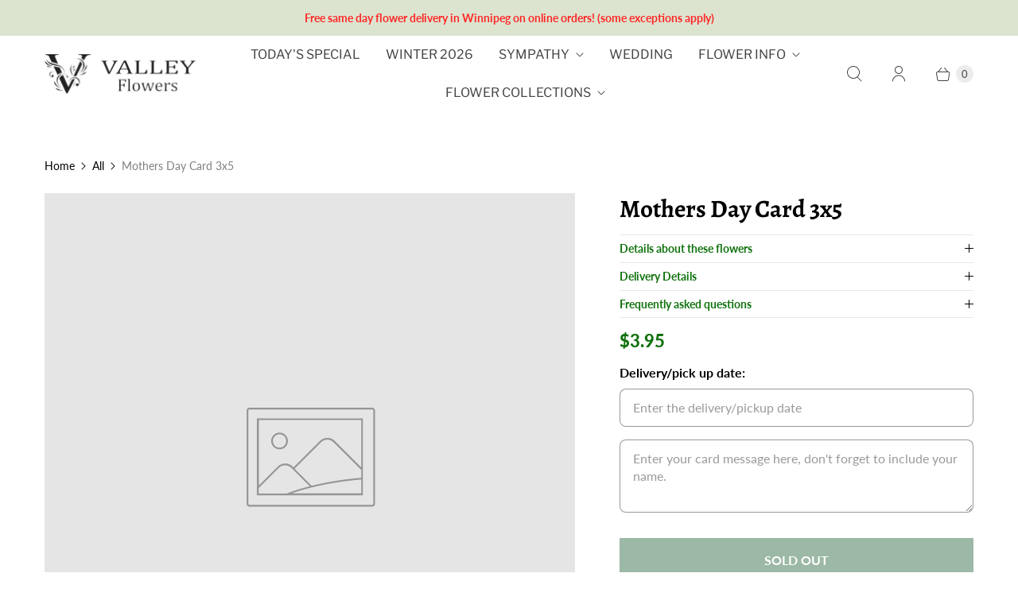

--- FILE ---
content_type: text/css
request_url: https://www.valleyflowers.ca/cdn/shop/t/80/assets/style.css?v=56506666165122178781744216440
body_size: -183
content:
.thumbnail .secondary{display:none}.main_content_area{padding:190px 0 0}.products{display:flex;flex-wrap:wrap;justify-content:left;gap:20px}.addons{min-height:265px!important}.action_button,.addToCart{background:#0b4f24;color:#fff;border:0;padding:10px 20px;text-align:center;cursor:pointer;font-family:Lato,sans-serif;font-weight:700;font-size:16px;text-transform:uppercase;display:inline-block;transition:all .2s ease 0s;min-height:44px;line-height:1;border-radius:4px;box-shadow:inset 0 -3px #0000001a;-webkit-font-smoothing:antialiased;font-smoothing:antialiased;-webkit-appearance:none;box-sizing:border-box}.addToCart:hover{background:#000;transition:all .2s ease 0s;color:#fff}.richtext-section__image{max-width:200px;margin:0 auto 20px}.footer-bottom__right{display:flex;flex-direction:column-reverse;align-items:flex-end;text-align:left}.image-with-text-overlay,.image-with-text-overlay__image{max-height:300px}.telno{display:flex;margin:auto;align-items:center;justify-content:center}.telnumber{display:flex;align-items:center;padding:.75rem 1rem;color:#444;text-decoration:none;white-space:nowrap}.product-thumbnail__title{font-weight:701!important}.product-thumbnail__price{font-weight:400!important;font-style:italic!important}.money{font-weight:701!important}.testimonials-section{display:flex}section.product-app--container{margin:0 auto;max-width:1200px}div#c1g_testimonial{max-width:1200px;margin-left:auto;margin-right:auto;padding:0!important}.product-thumbnail__media{position:relative;width:100%;padding-bottom:100%}.product-thumbnail__media img{position:absolute;top:0;left:0;width:100%;height:100%}.product-block--form input.has-error,.product-block--form textarea.has-error{border-color:red}
/*# sourceMappingURL=/cdn/shop/t/80/assets/style.css.map?v=56506666165122178781744216440 */


--- FILE ---
content_type: text/javascript; charset=utf-8
request_url: https://www.valleyflowers.ca/products/mothers-day-card-3x5.js
body_size: -50
content:
{"id":6582843867218,"title":"Mothers Day Card 3x5","handle":"mothers-day-card-3x5","description":"","published_at":"2021-04-24T11:53:38-05:00","created_at":"2021-04-24T11:53:38-05:00","vendor":"Valley Florist","type":"","tags":[],"price":395,"price_min":395,"price_max":395,"available":false,"price_varies":false,"compare_at_price":null,"compare_at_price_min":0,"compare_at_price_max":0,"compare_at_price_varies":false,"variants":[{"id":39359448711250,"title":"Default Title","option1":"Default Title","option2":null,"option3":null,"sku":null,"requires_shipping":true,"taxable":true,"featured_image":null,"available":false,"name":"Mothers Day Card 3x5","public_title":null,"options":["Default Title"],"price":395,"weight":0,"compare_at_price":null,"inventory_management":"shopify","barcode":null,"requires_selling_plan":false,"selling_plan_allocations":[]}],"images":[],"featured_image":null,"options":[{"name":"Title","position":1,"values":["Default Title"]}],"url":"\/products\/mothers-day-card-3x5","requires_selling_plan":false,"selling_plan_groups":[]}